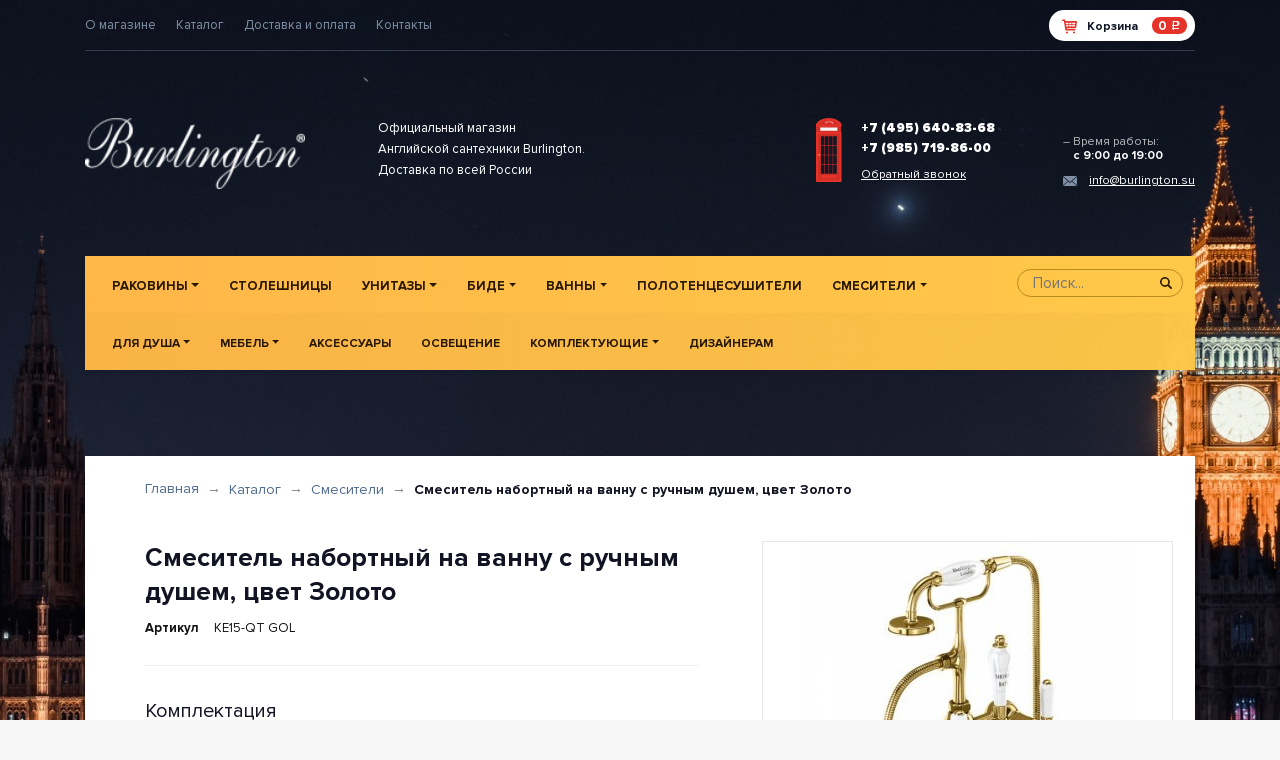

--- FILE ---
content_type: text/html; charset=UTF-8
request_url: https://burlington.su/catalog/smesiteli/smesitel-nabortnyy-na-vannu-s-ruchnym-dushem-tsvet-zoloto_2
body_size: 7472
content:
<!DOCTYPE html>
<html lang="ru">
<head>
    <meta charset="utf-8">
    <meta http-equiv="X-UA-Compatible" content="IE=edge">
    <meta name="viewport" content="width=device-width, initial-scale=1">
    <title>Смеситель  набортный на ванну с ручным душем, цвет Золото</title>
    <link rel="shortcut icon" href="/favicon.png" type="image/vnd.microsoft.icon">
		    <!-- CSRF Token -->
    <meta name="csrf-token" content="mepdfMUsQvfEuusoG4BWnFTe5OOGikQbqnz2n8wA">

    <!-- Styles -->
    
    <link rel="stylesheet" type="text/css" href="//cdn.jsdelivr.net/npm/slick-carousel@1.8.1/slick/slick.css">
    <link href="https://burlington.su/css/app.css?v2" rel="stylesheet">
    <link href="https://burlington.su/css/add.css?v5" rel="stylesheet">
</head>
<body class="body catalog.index product">
<div id="app">
    <header class="header">
    <div class="container">
        <nav class="d-flex flex-wrap header__top justify-content-between">
            <button class="navbar-toggler d-lg-none" type="button" data-toggle="collapse" data-target="#navbarSupportedContent"
                aria-controls="navbarSupportedContent" aria-expanded="false" aria-label="Toggle navigation">
                <span class="icon-bar"></span>
                <span class="icon-bar"></span> 
                <span class="icon-bar"></span>
            </button>
            <ul class="header__top__menu list-inline m-0 d-none d-lg-block">
                <li class="header__top__menu__item">
                    <a class="header__top__menu__item__link" href="https://burlington.su/about">О магазине</a>
                </li>
                <li class="header__top__menu__item">
                    <a class="header__top__menu__item__link" href="/catalog">Каталог</a>
                </li>
                <li class="header__top__menu__item">
                    <a class="header__top__menu__item__link" href="https://burlington.su/dostavka-i-oplata">Доставка и оплата</a>
                </li>
                
                <li class="header__top__menu__item">
                    <a class="header__top__menu__item__link" href="https://burlington.su/contacts">Контакты</a>
                </li>
                
            </ul>
            <div class="cart-block js-cart-block">
                <a class="cart-block__link" href=" javascript:void(0) ">
    <svg xmlns="http://www.w3.org/2000/svg" width="15" height="15" viewBox="0 0 15 15"><g><g><path fill="#e6332a" d="M10.325 7.571V6h2.673l-.223 1.571zM4.102 6h2.327v1.571H4.36zm2.327-2.357v1.571H4.09a.372.372 0 0 0-.115.024l-.264-1.595zM9.545 6v1.571H7.208V6zm0-2.357v1.571H7.208V3.643zm3.777 0L13.1 5.214h-2.775V3.643zm1.488-1.3a.779.779 0 0 0-.59-.272H3.454L3.3 1.157A.78.78 0 0 0 2.532.5H.78C.35.5 0 .851 0 1.286c0 .434.348.785.78.785h1.092l1.45 8.772c.006.036.024.065.035.098.012.041.022.08.042.118a.772.772 0 0 0 .093.14c.025.031.046.062.074.089a.748.748 0 0 0 .15.102c.03.016.056.038.088.051a.75.75 0 0 0 .286.059h8.572c.431 0 .78-.351.78-.786a.782.782 0 0 0-.78-.785H4.751l-.13-.786h8.82a.781.781 0 0 0 .772-.674l.78-5.5a.792.792 0 0 0-.183-.627z"/></g><g><path fill="#e6332a" d="M5 14.5a1 1 0 1 0 0-2 1 1 0 0 0 0 2z"/></g><g><path fill="#e6332a" d="M12 14.5a1 1 0 1 0 0-2 1 1 0 0 0 0 2z"/></g></g></svg>  
    <span class="cart-block__link__label">Корзина</span>
    <span class="cart-block__link__total js-cart-total">0 <span class="ruble">c</span></span>
</a>             </div>
        </nav>
        <div class="d-flex header__middle flex-wrap">
            <div class="col-lg-6 col-12 d-flex px-0">
                <div class="col-lg-6 header__middle__logo px-0">
                    <a href="/"><img src="https://burlington.su/images/logo.png" alt="Burlington" style="width:220px"></a>
                </div>
                <div class="col-lg-6 header__middle__text d-none d-md-block">
                    Официальный магазин<br>Английской сантехники Burlington.<br>Доставка по всей России
                </div>
            </div>
            <div class="col-lg-6 col-12 d-flex px-0">
                <div class="col-xl-8 col-md-6 col-12 mt-4 mt-lg-0 header__middle__contacts">
                    <div class="header__middle__contacts__content d-flex">
                        <div class="header__middle__contacts__content__image">
                            <svg xmlns="http://www.w3.org/2000/svg" width="26" height="64" viewBox="0 0 26 64"><defs><clipPath id="5rhya"><path d="M0 63.999h25.65V.06H0z"/></clipPath></defs><g><g><g><path fill="#cf2e26" d="M0 61h25V8H0z"/></g><g><g><path fill="#e6332a" d="M24.503 64.002H1.14c-.618 0-1.119-.467-1.119-1.043V14.952c0-.575.501-1.042 1.12-1.042h23.363c.619 0 1.12.467 1.12 1.042V62.96c0 .576-.501 1.043-1.12 1.043"/></g><g/><g clip-path="url(#5rhya)"><path fill="#cf2e26" d="M2.13 62.03h21.38V15.87H2.13z"/></g><g clip-path="url(#5rhya)"><path fill="#e6332a" d="M12.825.06C6.883.06 1.836 2.659 0 6.275h.025V8.27c0 .237.196.43.439.43h24.724a.434.434 0 0 0 .438-.43V6.275h.025C23.815 2.66 18.768.06 12.825.06"/></g><g clip-path="url(#5rhya)"><path fill="#cf2e26" d="M2.22 6.635c1.765-2.68 6-4.505 10.607-4.505 4.607 0 8.842 1.825 10.607 4.505z"/></g><g clip-path="url(#5rhya)"><path fill="#f6f6f6" d="M4.25 12.695h17.159V9.62H4.25z"/></g><g clip-path="url(#5rhya)"><path fill="#111724" d="M4.91 27.226h3.563V18.19H4.91z"/></g><g clip-path="url(#5rhya)"><path fill="#111724" d="M9 27.226h3.563V18.19H9z"/></g><g clip-path="url(#5rhya)"><path fill="#111724" d="M13.09 27.226h3.563V18.19H13.09z"/></g><g clip-path="url(#5rhya)"><path fill="#111724" d="M17.18 27.226h3.563V18.19H17.18z"/></g><g clip-path="url(#5rhya)"><path fill="#111724" d="M4.91 36.726h3.563V27.69H4.91z"/></g><g clip-path="url(#5rhya)"><path fill="#111724" d="M9 36.726h3.563V27.69H9z"/></g><g clip-path="url(#5rhya)"><path fill="#111724" d="M13.09 36.726h3.563V27.69H13.09z"/></g><g clip-path="url(#5rhya)"><path fill="#111724" d="M17.18 36.726h3.563V27.69H17.18z"/></g><g clip-path="url(#5rhya)"><path fill="#111724" d="M4.91 46.236h3.563V37.2H4.91z"/></g><g clip-path="url(#5rhya)"><path fill="#111724" d="M9 46.236h3.563V37.2H9z"/></g><g clip-path="url(#5rhya)"><path fill="#111724" d="M13.09 46.236h3.563V37.2H13.09z"/></g><g clip-path="url(#5rhya)"><path fill="#111724" d="M17.18 46.236h3.563V37.2H17.18z"/></g><g clip-path="url(#5rhya)"><path fill="#111724" d="M4.91 55.736h3.563V46.7H4.91z"/></g><g clip-path="url(#5rhya)"><path fill="#111724" d="M9 55.736h3.563V46.7H9z"/></g><g clip-path="url(#5rhya)"><path fill="#111724" d="M13.09 55.736h3.563V46.7H13.09z"/></g><g clip-path="url(#5rhya)"><path fill="#111724" d="M17.18 55.736h3.563V46.7H17.18z"/></g><g clip-path="url(#5rhya)"><path fill="#e6332a" d="M4.91 60.526h15.836V57.33H4.91z"/></g><g clip-path="url(#5rhya)"><path fill="#f9b233" d="M4.248 36.848c0 .453-.393.82-.88.82-.485 0-.878-.367-.878-.82 0-.451.393-.818.879-.818s.879.367.879.818"/></g><g clip-path="url(#5rhya)"><path fill="#f67c76" d="M8.92 4.874a1.3 1.3 0 0 1 1.052-1.216v-.002a12.572 12.572 0 0 1 3.268-.416c1.072.027 2.256.207 3.253.516l-.001.002a1.3 1.3 0 0 1 1.012 1.248c.003.287-.151.609-.31.825-.31.512-2.46-.247-2.348-.85.033-.18.09-.352.166-.507a12.07 12.07 0 0 0-1.789-.19 12.2 12.2 0 0 0-1.795.136c.073.157.124.33.151.511.09.605-2.081 1.298-2.374.777-.152-.22-.296-.547-.284-.834m6.42.07c-.22-.014-.315.03-.332.072-.015.038.021.107.097.183.155.158.451.33.791.457.606.228 1.054.215 1.096.107.015-.038-.02-.107-.096-.183-.155-.158-.451-.328-.792-.456a2.709 2.709 0 0 0-.764-.18m-5.026.091c-.612.209-.947.502-.908.612a.047.047 0 0 0 .013.02c.099.1.541.092 1.086-.094.613-.21.947-.502.908-.612a.049.049 0 0 0-.013-.02c-.098-.1-.541-.092-1.086.094"/></g></g></g></g></svg>                        </div>
                        <div class="header__middle__contacts__content__text">
                            <a class="header__middle__contacts__content__text__phone" href="tel:+7 (495) 640-83-68">+7 (495) 640-83-68</a>
                            <a class="header__middle__contacts__content__text__phone" href="tel:+7 (985) 719-86-00">+7 (985) 719-86-00</a>
                            <a class="header__middle__contacts__content__text__callback" href="#recalc" data-toggle="modal" data-target="#recalc">Обратный звонок</a>
                        </div>
                    </div>
                </div> 
                <div class="col-xl-4 col-md-6 col-12 pr-0  header__middle__schedule__wrapper d-none d-md-flex">
                    <div class="header__middle__schedule">
                        <div class="header__middle__schedule__text">
                            <div class="header__middle__schedule__text__label">– Время работы:</div>
                            <div class="header__middle__schedule__text__content">с 9:00 до 19:00</div>
                        </div>
                        <div class="header__middle__schedule__email">
                            <svg xmlns="http://www.w3.org/2000/svg" width="14" height="10" viewBox="0 0 14 10"><g><g><path fill="#7f90a6" d="M0 .878l4.833 4.2L0 9.187zm9.167 4.2L14 .876v8.31zM6.995 6L.318.273C.498.105.74 0 1.006 0h11.978c.267 0 .51.103.69.27zm1.73-.515l4.947 4.242c-.18.168-.422.273-.688.273H1.006c-.267 0-.51-.103-.69-.27l4.948-4.245L6.995 7z"/></g></g></svg> 
                            <a class="header__middle__schedule__email__link"  href="mailto:info@burlington.su">info@burlington.su</a>
                        </div> 
                    </div>
                </div>
            </div>
        </div>
        <div class="d-flex header__bottom">
    <nav class="navbar navbar-expand-lg p-0 w-100">
        <div class="position-relative w-100">
            
            <div class="collapse navbar-collapse" id="navbarSupportedContent">
                <div class="header__bottom__first w-100">
                    <ul class="navbar-nav main-menu text-uppercase flex-wrap ">
                                                                                                        <li class="nav-item">
                                <a  class="nav-link dropdown-toggle"  data-toggle="dropdown" aria-haspopup="true" aria-expanded="false" href="https://burlington.su/catalog/rakoviny">Раковины</a>
                                                                <ul class="dropdown-menu" aria-labelledby="navbarDropdownMenuLink">
                                                                        <li class="dropdown-item">
                                        <a href="https://burlington.su/catalog/rakoviny/classic" class="dropdown-item__link" >
                                            Classic
                                        </a>    
                                    </li>
                                                                        <li class="dropdown-item">
                                        <a href="https://burlington.su/catalog/rakoviny/contemporary" class="dropdown-item__link" >
                                            Contemporary
                                        </a>    
                                    </li>
                                                                        <li class="dropdown-item">
                                        <a href="https://burlington.su/catalog/rakoviny/edwardian" class="dropdown-item__link" >
                                            Edwardian
                                        </a>    
                                    </li>
                                                                        <li class="dropdown-item">
                                        <a href="https://burlington.su/catalog/rakoviny/victorian" class="dropdown-item__link" >
                                            Victorian
                                        </a>    
                                    </li>
                                                                        <li class="dropdown-item">
                                        <a href="https://burlington.su/catalog/rakoviny/vstraivaemye" class="dropdown-item__link" >
                                            Встраиваемые
                                        </a>    
                                    </li>
                                                                        <li class="dropdown-item">
                                        <a href="https://burlington.su/catalog/rakoviny/malenkie-rakoviny" class="dropdown-item__link" >
                                            Маленькие раковины
                                        </a>    
                                    </li>
                                                                    </ul>    
                                                            </li> 
                                                                                <li class="nav-item">
                                <a  class="nav-link "  href="https://burlington.su/catalog/stoleshnitsy">Столешницы</a>
                                                            </li> 
                                                                                <li class="nav-item">
                                <a  class="nav-link dropdown-toggle"  data-toggle="dropdown" aria-haspopup="true" aria-expanded="false" href="https://burlington.su/catalog/unitazy">Унитазы</a>
                                                                <ul class="dropdown-menu" aria-labelledby="navbarDropdownMenuLink">
                                                                        <li class="dropdown-item">
                                        <a href="https://burlington.su/catalog/unitazy/s-vysokim-bachkom" class="dropdown-item__link" >
                                            С высоким бачком
                                        </a>    
                                    </li>
                                                                        <li class="dropdown-item">
                                        <a href="https://burlington.su/catalog/unitazy/s-srednim-bochkom" class="dropdown-item__link" >
                                            С средним бачком
                                        </a>    
                                    </li>
                                                                        <li class="dropdown-item">
                                        <a href="https://burlington.su/catalog/unitazy/s-nizkim-bachkom" class="dropdown-item__link" >
                                            С низким бачком
                                        </a>    
                                    </li>
                                                                        <li class="dropdown-item">
                                        <a href="https://burlington.su/catalog/unitazy/monoblok" class="dropdown-item__link" >
                                            Моноблок
                                        </a>    
                                    </li>
                                                                        <li class="dropdown-item">
                                        <a href="https://burlington.su/catalog/unitazy/podvesnye-i-pristennye" class="dropdown-item__link" >
                                            Подвесные и пристенные
                                        </a>    
                                    </li>
                                                                    </ul>    
                                                            </li> 
                                                                                <li class="nav-item">
                                <a  class="nav-link dropdown-toggle"  data-toggle="dropdown" aria-haspopup="true" aria-expanded="false" href="https://burlington.su/catalog/bide">Биде</a>
                                                                <ul class="dropdown-menu" aria-labelledby="navbarDropdownMenuLink">
                                                                        <li class="dropdown-item">
                                        <a href="https://burlington.su/catalog/bide/podvesnye" class="dropdown-item__link" >
                                            Подвесные
                                        </a>    
                                    </li>
                                                                        <li class="dropdown-item">
                                        <a href="https://burlington.su/catalog/bide/napolnye" class="dropdown-item__link" >
                                            Напольные
                                        </a>    
                                    </li>
                                                                    </ul>    
                                                            </li> 
                                                                                <li class="nav-item">
                                <a  class="nav-link dropdown-toggle"  data-toggle="dropdown" aria-haspopup="true" aria-expanded="false" href="https://burlington.su/catalog/vanny">Ванны</a>
                                                                <ul class="dropdown-menu" aria-labelledby="navbarDropdownMenuLink">
                                                                        <li class="dropdown-item">
                                        <a href="https://burlington.su/catalog/vanny/iz-kamennoy-massy" class="dropdown-item__link" >
                                            из Каменной массы
                                        </a>    
                                    </li>
                                                                        <li class="dropdown-item">
                                        <a href="https://burlington.su/catalog/vanny/vstraivaemye" class="dropdown-item__link" >
                                            Встраиваемые
                                        </a>    
                                    </li>
                                                                        <li class="dropdown-item">
                                        <a href="https://burlington.su/catalog/vanny/svobodnostoyaschie" class="dropdown-item__link" >
                                            Свободностоящие
                                        </a>    
                                    </li>
                                                                        <li class="dropdown-item">
                                        <a href="https://burlington.su/catalog/vanny/traditsionnye" class="dropdown-item__link" >
                                            Традиционные
                                        </a>    
                                    </li>
                                                                    </ul>    
                                                            </li> 
                                                                                <li class="nav-item">
                                <a  class="nav-link "  href="https://burlington.su/catalog/radiatory">Полотенцесушители</a>
                                                            </li> 
                                                                                <li class="nav-item">
                                <a  class="nav-link dropdown-toggle"  data-toggle="dropdown" aria-haspopup="true" aria-expanded="false" href="https://burlington.su/catalog/smesiteli">Смесители</a>
                                                                <ul class="dropdown-menu" aria-labelledby="navbarDropdownMenuLink">
                                                                        <li class="dropdown-item">
                                        <a href="https://burlington.su/catalog/smesiteli/dlya-rakoviny" class="dropdown-item__link" >
                                            для Раковины
                                        </a>    
                                    </li>
                                                                        <li class="dropdown-item">
                                        <a href="https://burlington.su/catalog/smesiteli/dlya-vanny" class="dropdown-item__link" >
                                            для Ванны
                                        </a>    
                                    </li>
                                                                        <li class="dropdown-item">
                                        <a href="https://burlington.su/catalog/smesiteli/dlya-bide" class="dropdown-item__link" >
                                            для Биде
                                        </a>    
                                    </li>
                                                                    </ul>    
                                                            </li> 
                         
                                        
                    </ul>
                    <div class="header__bottom__first__search">
                        <form action="https://burlington.su/catalog" method="GET">
                            <input class="header__bottom__first__search__input" placeholder="Поиск..." value="" type="text" name="search">
                            <button type="submit" class="header__bottom__first__search__btn" >
                                <svg xmlns="http://www.w3.org/2000/svg" width="12" height="12" viewBox="0 0 12 12"><g><g><path fill="#332003" d="M4.934 8.157a3.223 3.223 0 1 1 0-6.447 3.223 3.223 0 0 1 0 6.447zm6.772 2.131L9.1 7.681c-.013-.014-.03-.023-.044-.036a4.934 4.934 0 1 0-1.41 1.41c.013.014.022.03.036.044l2.607 2.607a1.003 1.003 0 0 0 1.418-1.418z"/></g></g></svg>                            </button>
                        </form>
                    </div> 
                </div>
                <div class="header__bottom__second w-100">
                    <ul class="navbar-nav main-menu text-uppercase flex-wrap">
                        
                                                                                <li class="nav-item">
                                <a  class="nav-link dropdown-toggle"  data-toggle="dropdown" aria-haspopup="true" aria-expanded="false" href="https://burlington.su/catalog/dlya-dusha">Для душа</a>
                                                                <ul class="dropdown-menu" aria-labelledby="navbarDropdownMenuLink">
                                                                        <li class="dropdown-item">
                                        <a href="https://burlington.su/catalog/dlya-dusha/poddony" class="dropdown-item__link" >
                                            Душевые поддоны
                                        </a>    
                                    </li>
                                                                        <li class="dropdown-item">
                                        <a href="https://burlington.su/catalog/dlya-dusha/ograzhdeniya" class="dropdown-item__link" >
                                            Душевые ограждения
                                        </a>    
                                    </li>
                                                                        <li class="dropdown-item">
                                        <a href="https://burlington.su/catalog/dlya-dusha/ugolki" class="dropdown-item__link" >
                                            Душевые уголки
                                        </a>    
                                    </li>
                                                                        <li class="dropdown-item">
                                        <a href="https://burlington.su/catalog/dlya-dusha/dushevye-komplekty" class="dropdown-item__link" >
                                            Душевые комплекты
                                        </a>    
                                    </li>
                                                                    </ul>    
                                                            </li>  
                                                                                <li class="nav-item">
                                <a  class="nav-link dropdown-toggle"  data-toggle="dropdown" aria-haspopup="true" aria-expanded="false" href="https://burlington.su/catalog/mebel">Мебель</a>
                                                                <ul class="dropdown-menu" aria-labelledby="navbarDropdownMenuLink">
                                                                        <li class="dropdown-item">
                                        <a href="https://burlington.su/catalog/mebel/tumby" class="dropdown-item__link" >
                                            Тумбы
                                        </a>    
                                    </li>
                                                                        <li class="dropdown-item">
                                        <a href="https://burlington.su/catalog/mebel/zekala" class="dropdown-item__link" >
                                            Зеркала
                                        </a>    
                                    </li>
                                                                    </ul>    
                                                            </li>  
                                                                                <li class="nav-item">
                                <a  class="nav-link "  href="https://burlington.su/catalog/aksessuary">Аксессуары</a>
                                                            </li>  
                                                                                <li class="nav-item">
                                <a  class="nav-link "  href="https://burlington.su/catalog/osveschenie">Освещение</a>
                                                            </li>  
                                                                                <li class="nav-item">
                                <a  class="nav-link dropdown-toggle"  data-toggle="dropdown" aria-haspopup="true" aria-expanded="false" href="https://burlington.su/catalog/komplektuyuschie">Комплектующие</a>
                                                                <ul class="dropdown-menu" aria-labelledby="navbarDropdownMenuLink">
                                                                        <li class="dropdown-item">
                                        <a href="https://burlington.su/catalog/komplektuyuschie/dlya-rakoviny" class="dropdown-item__link" >
                                            для Раковины
                                        </a>    
                                    </li>
                                                                        <li class="dropdown-item">
                                        <a href="https://burlington.su/catalog/komplektuyuschie/dlya-vanny" class="dropdown-item__link" >
                                            для Ванны
                                        </a>    
                                    </li>
                                                                        <li class="dropdown-item">
                                        <a href="https://burlington.su/catalog/komplektuyuschie/dlya-bide-i-unitazov" class="dropdown-item__link" >
                                            для Биде и Унитазов
                                        </a>    
                                    </li>
                                                                        <li class="dropdown-item">
                                        <a href="https://burlington.su/catalog/komplektuyuschie/dlya-poddonov" class="dropdown-item__link" >
                                            для Поддонов
                                        </a>    
                                    </li>
                                                                    </ul>    
                                                            </li>  
                                                                                <li class="nav-item">
                                <a  class="nav-link "  href="https://burlington.su/catalog/dizayneram">Дизайнерам</a>
                                                            </li>  
                         
                                        
                    </ul>
                    <div class="header__bottom__first__search mobile-search d-block d-lg-none">
                        <form action="https://burlington.su/catalog" method="GET">
                            <input class="header__bottom__first__search__input" placeholder="Поиск..." value="" type="text" name="search">
                            <button type="submit" class="header__bottom__first__search__btn" >
                                <svg xmlns="http://www.w3.org/2000/svg" width="12" height="12" viewBox="0 0 12 12"><g><g><path fill="#332003" d="M4.934 8.157a3.223 3.223 0 1 1 0-6.447 3.223 3.223 0 0 1 0 6.447zm6.772 2.131L9.1 7.681c-.013-.014-.03-.023-.044-.036a4.934 4.934 0 1 0-1.41 1.41c.013.014.022.03.036.044l2.607 2.607a1.003 1.003 0 0 0 1.418-1.418z"/></g></g></svg>                            </button>
                        </form>
                    </div>
                    <div class="clearfix"></div>
                </div>
            </div>
        </div>
    </nav>
</div>            </div>
    <canvas id="clockCanvas" width="60px" height="60px">ddd</canvas>
    <div class="clock">
        <div class="hour-arrow"></div>
        <div class="min-arrow"></div>
    </div>
</header>
        <div class="container ">
        <div class="product__wrapper">
            <div class="product-card">
                
                <nav aria-label="breadcrumb">
    <ol class="breadcrumb">
                                    <li class="breadcrumb-item"><a href="https://burlington.su">Главная</a></li>
                                                <li class="breadcrumb-item"><a href="https://burlington.su/catalog">Каталог</a></li>
                                                <li class="breadcrumb-item"><a href="https://burlington.su/catalog/smesiteli">Смесители</a></li>
                                   
                <li class="breadcrumb-item active" aria-current="page">Смеситель  набортный на ванну с ручным душем, цвет Золото</li> 
                        </ol>
</nav>
                                <div class="row">
                    <div class="col-lg-7 pr-2 pr-lg-5">
                    <h1 class="product-card__title">Смеситель  набортный на ванну с ручным душем, цвет Золото</h1>
                                        <div class="d-flex product-card__code">
                        <p class="product-card__code__label">Артикул</p>
                        <p class="product-card__code__value text-uppercase">KE15-QT GOL</p>
                    </div>
                                        <div class="product-card__description">
                        
                    </div>
                                        <div class="product-card__property">
                        <h3 class="product-card__property__title">Комплектация</h3>
                        <div class="product-card__property__item d-flex">
                            <p class="product-card__property__item__label mb-0 w-25">Артикул</p>
                            <p class="product-card__property__item__label mb-0 w-75">Наименование</p>
                        </div>
                                                <div class="product-card__property__item d-flex">
                            <p class="product-card__property__item__value mb-0 w-25 d-flex align-items-center">T8-QT GOL</p>
                            <p class="product-card__property__item__value w-75  mb-0">Смеситель д/ванны, 1/4 оборота, цвет Золото</p>
                        </div>
                                                <div class="product-card__property__item d-flex">
                            <p class="product-card__property__item__value mb-0 w-25 d-flex align-items-center">T4 GOL</p>
                            <p class="product-card__property__item__value w-75  mb-0">Ручка-рычаг керамическая Kensington (пара), цвет Золото</p>
                        </div>
                                                <div class="product-card__property__item d-flex">
                            <p class="product-card__property__item__value mb-0 w-25 d-flex align-items-center">T18 GOL</p>
                            <p class="product-card__property__item__value w-75  mb-0">Соединения для набортного крепления (для смесителя на ванну, 3/4), цвет Золото</p>
                        </div>
                                            </div>
                                         
                    <form action="https://burlington.su/cart/add" method="get">
                                                <div class="product-card__form product-teaser__footer mb-4 mb-lg-0">
                            <div class="d-flex flex-wrap align-items-center justify-content-between">
                                <div class="product-teaser__footer__price">
                                                                        <span class="js-product-price" data-base="30100">30 100</span>
                                    <span class="ruble">c</span>
                                </div>
                                <button type="submit" class="btn-shadow text-uppercase js-to-cart"><span>Купить</span></button>
                            </div>
                            <div class="d-flex flex-wrap align-items-center justify-content-between mt-3">
                                <div class="plusminus d-flex justify-content-center align-items-center js-plusminus mb-3 mb-sm-0">
                                    <span class="minus js-minus">-</span>
                                    <input type="hidden" name="id" value="2582">
                                    <input type="text" data-unit="шт." name="count" value="1 шт." readonly="">
                                    <span class="plus js-plus">+</span>
                                </div>
                                <button class="btn btn-light js-one-click" data-pid="2582">Купить в 1 клик</button>
                            </div>
                        </div>
                        <input type="hidden" name="_token" value="mepdfMUsQvfEuusoG4BWnFTe5OOGikQbqnz2n8wA">
                    </form>    
                        
                    </div>
                    <div class="col-lg-5">
                        <div class="product-card__slider">
                            <div class="product-card__slider__big">
                                                                <div class="product-card__slider__big__item d-flex">
                                    <a href="https://burlington.su/images/uploads/5133e9c1007ce0c3ad6d34d7dded7886.jpg" class="align-self-center mx-auto d-block h-100" data-fancybox="product-2582" tabindex="0">
                                        <img class="img-fluid " src="https://burlington.su/images/uploads/5133e9c1007ce0c3ad6d34d7dded7886.jpg" alt="">
                                    </a>
                                </div>
                                                            </div>
                            <div class="product-card__slider__small">
                                                                <div class="product-card__slider__small__item">
                                    <img class="d-block mx-auto" src="https://burlington.su/images/uploads/5133e9c1007ce0c3ad6d34d7dded7886.jpg" alt="">
                                </div>
                                                            </div>
                        </div>
                    </div>
                </div>
            </div>
                    </div>
        <div class="row">
                        <div class="col-lg-6 col-12">
                                <div class="product-teaser-sm d-flex position-relative">
                    <a class="product-teaser-sm__link align-items-center h-100 d-none d-sm-flex" href="https://burlington.su/catalog/smesiteli/smesitel-nabortnyy-na-vannu-s-ruchnym-dushem-tsvet-khromchernyy_3">
                        <img class="d-block mx-auto img-fluid" src="https://burlington.su/images/uploads/75f7594eb8cb04aea41ae412ea22bb63.jpg" alt="">
                    </a>
                    <div class="product-teaser-sm__content">
                        <h5  class="product-teaser-sm__content__title">
                            <a class="product-teaser-sm__content__link" href="https://burlington.su/catalog/smesiteli/smesitel-nabortnyy-na-vannu-s-ruchnym-dushem-tsvet-khromchernyy_3">Смеситель набортный на ванну с ручным душем, цвет Хром/Черный</a>
                        </h5>
                                                                        <div class="d-flex">
                            <p class="product-teaser__content__label mb-0">Артикул</p>
                            <p class="product-teaser__content__value mb-0">KE15-QT BLA</p>
                        </div>
                                                <div class="product-teaser__footer__price">
                                                        62 586 <span class="ruble">c</span>
                        </div>
                    </div>
                    <a href="https://burlington.su/catalog/smesiteli/smesitel-nabortnyy-na-vannu-s-ruchnym-dushem-tsvet-khromchernyy_3" class="arrow arrow__left position-absolute"><svg xmlns="http://www.w3.org/2000/svg" width="9" height="14" viewBox="0 0 9 14"><g><g><path fill="#748499" d="M0 1.417L1.472 0 8.75 7l-7.278 7L0 12.583 5.801 7z"/></g></g></svg></a>
                </div>
                            </div> 
                        <div class="col-lg-6 col-12">
                                <div class="product-teaser-sm d-flex position-relative">
                    <a class="product-teaser-sm__link align-items-center h-100 d-none d-sm-flex" href="https://burlington.su/catalog/smesiteli/smesitel-nabortnyy-na-vannu-s-ruchnym-dushem-14-oborota-tsvet-khromorekh">
                        <img class="d-block mx-auto img-fluid" src="https://burlington.su/images/uploads/397a16b677d7801bc4c76c69ebba6503.jpg" alt="">
                    </a>
                    <div class="product-teaser-sm__content">
                        <h5  class="product-teaser-sm__content__title">
                            <a class="product-teaser-sm__content__link" href="https://burlington.su/catalog/smesiteli/smesitel-nabortnyy-na-vannu-s-ruchnym-dushem-14-oborota-tsvet-khromorekh">Смеситель набортный на ванну с ручным душем, 1/4 оборота, цвет Хром/Орех</a>
                        </h5>
                                                                        <div class="d-flex">
                            <p class="product-teaser__content__label mb-0">Артикул</p>
                            <p class="product-teaser__content__value mb-0">KE15-QT WAL</p>
                        </div>
                                                <div class="product-teaser__footer__price">75 582 <span class="ruble">c</span></div>
                    </div>  
                    <a href="https://burlington.su/catalog/smesiteli/smesitel-nabortnyy-na-vannu-s-ruchnym-dushem-14-oborota-tsvet-khromorekh" class="arrow position-absolute"><svg xmlns="http://www.w3.org/2000/svg" width="9" height="14" viewBox="0 0 9 14"><g><g><path fill="#748499" d="M0 1.417L1.472 0 8.75 7l-7.278 7L0 12.583 5.801 7z"/></g></g></svg></a>
                </div>  
                            </div>
        </div>
            </div> 

    <footer class="footer">
    <div class="container">
        <div class="row">
            <div class="col-lg-4 col-md-6 mb-4 mb-lg-0 d-flex flex-column justify-content-between ">
                <div class="footer__content">
                    <a href="/" class="footer__content__logo d-block"><img src="https://burlington.su/images/logo.png" alt="Burlington"></a>
                    Магазин Burlington.SU Россия, г. Москва<br>2015 - 2021 гг. Все права защищены.
                </div>
                <div class="footer__payments mt-4">
                    <img  src="https://burlington.su/images/payments.png" alt="Платежи">
                </div>
            </div>
            <div class="col-lg-4 col-md-6 col-12 mb-4 mb-lg-0 d-flex ">
                <div class="col-lg-6 col-6 footer__menu">
                    <h4 class="footer__title footer__menu__title">О магазине</h4>
                    <ul class="footer__menu__list list-unstyled">
                        <li class="footer__menu__list__item">
                            <a class="footer__menu__list__item__link" href="https://burlington.su/about">О магазине</a>
                        </li>
                        <li class="footer__menu__list__item">
                            <a class="footer__menu__list__item__link" href="/catalog">Каталог</a>
                        </li>
                        <li class="footer__menu__list__item">
                            <a class="footer__menu__list__item__link" href="https://burlington.su/dostavka-i-oplata">Доставка и оплата</a>
                        </li>
                        <li class="footer__menu__list__item">
                            <a class="footer__menu__list__item__link" href="https://burlington.su/contacts">Контакты</a>
                        </li>
                    </ul>
                </div>
                <div class="col-lg-6 col-6 footer__menu">
                    <h4 class="footer__title footer__menu__title">Каталог</h4>
                    <ul class="footer__menu__list list-unstyled">
                                                                        <li class="footer__menu__list__item">
                            <a class="footer__menu__list__item__link" href="https://burlington.su/catalog/rakoviny">Раковины</a>
                        </li>    
                                                <li class="footer__menu__list__item">
                            <a class="footer__menu__list__item__link" href="https://burlington.su/catalog/stoleshnitsy">Столешницы</a>
                        </li>    
                                                <li class="footer__menu__list__item">
                            <a class="footer__menu__list__item__link" href="https://burlington.su/catalog/unitazy">Унитазы</a>
                        </li>    
                                                <li class="footer__menu__list__item">
                            <a class="footer__menu__list__item__link" href="https://burlington.su/catalog/bide">Биде</a>
                        </li>    
                                                <li class="footer__menu__list__item">
                            <a class="footer__menu__list__item__link" href="https://burlington.su/catalog/vanny">Ванны</a>
                        </li>    
                                                <li class="footer__menu__list__item">
                            <a class="footer__menu__list__item__link" href="https://burlington.su/catalog/radiatory">Полотенцесушители</a>
                        </li>    
                                                <li class="footer__menu__list__item">
                            <a class="footer__menu__list__item__link" href="https://burlington.su/catalog/smesiteli">Смесители</a>
                        </li>    
                                                <li class="footer__menu__list__item">
                            <a class="footer__menu__list__item__link" href="https://burlington.su/catalog/dlya-dusha">Для душа</a>
                        </li>    
                                                <li class="footer__menu__list__item">
                            <a class="footer__menu__list__item__link" href="https://burlington.su/catalog/mebel">Мебель</a>
                        </li>    
                                                <li class="footer__menu__list__item">
                            <a class="footer__menu__list__item__link" href="https://burlington.su/catalog/aksessuary">Аксессуары</a>
                        </li>    
                                                <li class="footer__menu__list__item">
                            <a class="footer__menu__list__item__link" href="https://burlington.su/catalog/osveschenie">Освещение</a>
                        </li>    
                                                <li class="footer__menu__list__item">
                            <a class="footer__menu__list__item__link" href="https://burlington.su/catalog/komplektuyuschie">Комплектующие</a>
                        </li>    
                                                <li class="footer__menu__list__item">
                            <a class="footer__menu__list__item__link" href="https://burlington.su/catalog/dizayneram">Дизайнерам</a>
                        </li>    
                                            </ul>
                </div>
            </div>
            <div class="col-lg-4 col-12 d-flex flex-column justify-content-between ">
                <div class="footer__contacts">
                    <h4 class="footer__title footer__contacts__title">Контакты</h4>
                    <div class="footer__contacts__text">
                        <p>г. Реутов, ул. Северный проезд, дом 1,</p>

<p>здание Дом Мебели</p>
                    </div>
                </div>
                <div class="footer__phones row">
                    <div class="col-6">
                        <a class="footer__phones__phone" href="tel:+7 (495) 640-83-68">+7 (495) 640-83-68</a>
                        <a class="footer__phones__phone" href="tel:+7 (985) 719-86-00">+7 (985) 719-86-00</a>
                        <a class="footer__phones__callback" href="#callbackModal" data-toggle="modal" data-target="#callbackModal">Обратный звонок</a>
                    </div>
                    <div class="col-6">
                        <div class="footer__phones__schedule">
                            <div class="footer__phones__schedule__label">– Время работы:</div>
                            <div class="footer__phones__schedule__text">с 9:00 до 19:00</div>
                        </div>
                        <div class="footer__phones__schedule__email">
                            <svg xmlns="http://www.w3.org/2000/svg" width="14" height="10" viewBox="0 0 14 10"><g><g><path fill="#7f90a6" d="M0 .878l4.833 4.2L0 9.187zm9.167 4.2L14 .876v8.31zM6.995 6L.318.273C.498.105.74 0 1.006 0h11.978c.267 0 .51.103.69.27zm1.73-.515l4.947 4.242c-.18.168-.422.273-.688.273H1.006c-.267 0-.51-.103-.69-.27l4.948-4.245L6.995 7z"/></g></g></svg> 
                            <a class="footer__phones__schedule__email__link"  href="mailto:info@burlington.su">info@burlington.su</a>
                        </div> 
                    </div>
                </div>
            </div>
        </div>
    </div>
</footer>    <div class="popup-message__wrapper d-flex justify-content-center position-fixed">
        <div class="popup-message">Товар добавлен в корзину</div>
    </div>
    
    <div class="modal fade" id="toCartConfirm" tabindex="-1" role="dialog" aria-labelledby="..." aria-hidden="true">
    <div class="modal-dialog modal-dialog-centered" role="document">
        <div class="modal-content">
            <div class="modal-header">
                <h6 class="modal-title"><strong>Товар добавлен в корзину</strong></h6>
                <button type="button" class="close" data-dismiss="modal" aria-label="Close">
                    <span aria-hidden="true">&times;</span>
                </button>
            </div>
            <div class="modal-body">
                <div class="d-flex flex-wrap justify-content-between py-4">
                    <button type="button" class="btn btn-light mb-3 mb-md-0" data-dismiss="modal">Продолжить покупки</button>
                   <a href="https://burlington.su/cart" class="btn-shadow d-block"><span>Перейти в корзину</span></a>
                </div>
            </div>
        </div>
    </div>
</div>
<div class="modal fade" id="oneClick" tabindex="-1" role="dialog" aria-labelledby="..." aria-hidden="true">
    <div class="modal-dialog modal-dialog-centered" role="document">
        <div class="modal-content">
            <div class="modal-header">
                <h6 class="modal-title"><strong>Купить в один клик</strong></h6>
                <button type="button" class="close" data-dismiss="modal" aria-label="Close">
                    <span aria-hidden="true">&times;</span>
                </button>
            </div>
            <div class="modal-body">
                <form action="https://burlington.su/cart/one" method="POST">
                    <div class="form-group">
                        <label class="form-label text-uppercase" for="one-name">Ваши ФИО<span>*</span></label>
                        <input type="text" name="name" class="form-control" id="one-name" required>
                    </div>
                    <div class="form-group">
                        <label class="form-label text-uppercase" for="one-phone">Контактный телефон<span>*</span></label>
                        <input type="text" name="phone" class="form-control" id="one-phone" required>
                    </div>
                    <div class="form-group">
                        <button type="submit" class="btn-shadow d-block text-uppercase w-100"><span class="w-100">Оформить заказ</span></button>
                    </div>
                    <input type="hidden" name="pid">
                    <input type="hidden" name="_token" value="mepdfMUsQvfEuusoG4BWnFTe5OOGikQbqnz2n8wA">
                </form>
            </div>
        </div>
    </div>
</div>
<div class="modal fade" id="recalc" tabindex="-1" role="dialog" aria-labelledby="..." aria-hidden="true">
    <div class="modal-dialog modal-dialog-centered" role="document">
        <div class="modal-content">
            <div class="modal-header">
                <h6 class="modal-title"><strong>Обратный звонок</strong></h6>
                <button type="button" class="close" data-dismiss="modal" aria-label="Close">
                    <span aria-hidden="true">&times;</span>
                </button>
            </div>
            <div class="modal-body">
                <form action="https://burlington.su/recalc" id="recalcForm" method="POST">
                    <div class="form-group">
                        <label class="form-label text-uppercase" for="one-phone">Контактный телефон<span>*</span></label>
                        <input type="text" name="phone" class="form-control" id="one-phone" required>
                    </div>
                    <div class="form-group">
                        <button type="submit" class="btn-shadow d-block text-uppercase w-100"><span class="w-100">Перезвоните</span></button>
                    </div>
                    <input type="hidden" name="type" value="Обратный звонок">
                    <input type="hidden" name="_token" value="mepdfMUsQvfEuusoG4BWnFTe5OOGikQbqnz2n8wA">
                </form>
            </div>
        </div>
    </div>
</div>
<div class="modal fade" id="recalcConfirm" tabindex="-1" role="dialog" aria-labelledby="..." aria-hidden="true">
    <div class="modal-dialog modal-dialog-centered" role="document">
        <div class="modal-content">
            <div class="modal-header">
                <h6 class="modal-title"><strong>Обратный звонок</strong></h6>
                <button type="button" class="close" data-dismiss="modal" aria-label="Close">
                    <span aria-hidden="true">&times;</span>
                </button>
            </div>
            <div class="modal-body text-center">
                <p><strong>Спасибо за обращение!</strong></p>
                <p>Наш менеджер перезвонит вам по номеру <strong class="js-recalc__phone"></strong></p>
            </div>
        </div>
    </div>
</div>

</div>

<!-- Scripts -->
<script src="https://burlington.su/js/manifest.js"></script>
<script src="https://burlington.su/js/vendor.js"></script>
<script src="https://burlington.su/js/app.js"></script>
<script src="https://burlington.su/js/add.js?v2"></script>
<script type="text/javascript" src="//cdn.jsdelivr.net/npm/slick-carousel@1.8.1/slick/slick.min.js"></script>
<link rel="stylesheet" href="https://cdn.jsdelivr.net/gh/fancyapps/fancybox@3.5.7/dist/jquery.fancybox.min.css" />
<script src="https://cdn.jsdelivr.net/gh/fancyapps/fancybox@3.5.7/dist/jquery.fancybox.min.js"></script>

<script>
    $('#product-slider').flexslider({
        animation: "slide",
        controlNav: false,
        animationLoop: false,
        slideshow: false,
        touch: true,
        sync: "#animal-carousel"
    });
</script>
<!-- Yandex.Metrika counter -->
<script type="text/javascript" >
   (function(m,e,t,r,i,k,a){m[i]=m[i]||function(){(m[i].a=m[i].a||[]).push(arguments)};
   m[i].l=1*new Date();
   for (var j = 0; j < document.scripts.length; j++) {if (document.scripts[j].src === r) { return; }}
   k=e.createElement(t),a=e.getElementsByTagName(t)[0],k.async=1,k.src=r,a.parentNode.insertBefore(k,a)})
   (window, document, "script", "https://mc.yandex.ru/metrika/tag.js", "ym");

   ym(20436055, "init", {
        clickmap:true,
        trackLinks:true,
        accurateTrackBounce:true,
        webvisor:true,
        ecommerce:"dataLayer"
   });
</script>
<noscript><div><img src="https://mc.yandex.ru/watch/20436055" style="position:absolute; left:-9999px;" alt="" /></div></noscript>
<!-- /Yandex.Metrika counter -->
<meta name="yandex-verification" content="7c7df6feab25632e" />
</body>
</html> 
